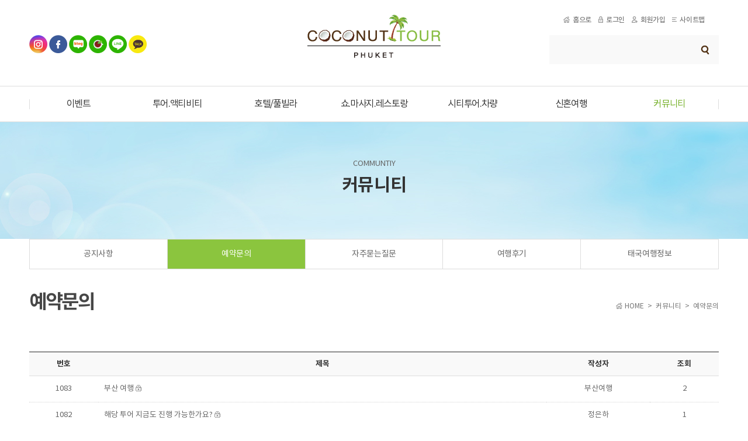

--- FILE ---
content_type: text/html; charset=UTF-8
request_url: http://coconuttour.net/community/qna.php?ptype=list&code=qna
body_size: 9020
content:
<!DOCTYPE html PUBLIC "-//W3C//DTD XHTML 1.0 Transitional//EN" "http://www.w3.org/TR/xhtml1/DTD/xhtml1-transitional.dtd">
<html xmlns="http://www.w3.org/1999/xhtml">
<head>
<meta http-equiv="X-UA-Compatible" content="IE=Edge"/>
<meta http-equiv="Content-Type" content="text/html; charset=utf-8">
<meta name="Description" CONTENT="푸켓자유여행 가족여행 전문 코코넛투어, 푸켓섬투어, 푸켓마사지, 푸켓공항픽업, 푸켓시티투어, 푸켓쇼, 예약서비스">
<meta name="Classification" CONTENT="푸켓자유여행 코코넛투어 ">
<meta name="keywords" CONTENT="푸켓자유여행,푸켓가족여행,푸켓여행,푸켓투어,푸켓리조트,푸켓호텔,푸켓풀빌라,푸켓마사지,푸켓쇼,푸켓산호섬,푸켓카이섬,푸켓다이빙,푸켓피피섬,푸켓라차섬,푸켓입장권,푸켓차량픽업,푸켓공항픽업,푸켓요트투어,푸켓현지여행사,푸켓팡아만,푸켓시티투어,푸켓산호섬,푸켓바나나비치,푸켓볼걸리,푸켓맛집,푸켓신혼여행,푸켓허니문,푸켓코코넛투어,푸켓와우다만,푸켓니코마린,푸켓플라잉하누만,푸켓카이섬,푸켓팡아만존그레이,푸켓캔디팔라조,푸켓시암니라밋쇼,푸켓사이먼쇼,푸켓환타씨쇼,푸켓아프로디테쇼,푸켓돌고래쇼,푸켓돌핀쇼,태국푸켓가족여행,태국여행,푸켓비행시간,푸켓서프하우스,푸켓가볼만한곳,푸켓뷰포인트,푸켓시암니라밋쇼,푸켓빠통비치,푸켓성인쇼,푸켓버드파크,푸켓시밀란,푸켓스노쿨링,푸켓자유여행비용,푸켓자유여행코스,푸켓자유여행경비,푸켓정실론,푸켓타운,푸켓빠통방라거리,">
<meta property="og:type" content="website">  
<meta property="og:title" content="푸켓자유여행 코코넛투어 ">
<meta property="og:description" content="푸켓자유여행 가족여행 전문 코코넛투어, 푸켓섬투어, 푸켓마사지, 푸켓공항픽업, 푸켓시티투어, 푸켓쇼, 예약서비스">
<meta property="og:url" content="http://www.coconuttour.net/">
<meta property="al:web:url" content="http://www.coconuttour.net/">
<meta name="viewport" content="width=device-width">
<meta name="robots" content="index,follow" />
<link rel="canonical" href="http://www.coconuttour.net/">
<title>푸켓자유여행 코코넛투어</title>
<meta name="naver-site-verification" content="080e1ed3dba327b15a406218c4d6d5c49ffb06d1"/>

<link rel="stylesheet" type="text/css" href="/comm/css/common.css" />
<link href='https://fonts.googleapis.com/css?family=PT+Sans:400,700' rel='stylesheet' type='text/css'>
<script type='text/javascript' src='/comm/js/jquery-1.8.2.min.js'></script>
<script type='text/javascript' src='/comm/js/script.js'></script>

<script type="text/javascript" src="http://malsup.github.com/jquery.form.js"></script>
<script type="text/javascript" src="//code.jquery.com/ui/1.11.4/jquery-ui.min.js"></script>
<link rel="stylesheet" href="//code.jquery.com/ui/1.11.4/themes/smoothness/jquery-ui.css">
<link rel="stylesheet" type="text/css" href="/comm/css/sub.css" />

</head>
<body>
<!-- wrap -->
<div id="wrap">

  <!-- Header -->
  <div id="header" id="top">
	  <div class="header_in">
		<div class="sns"><!-- <p>코코넛 투어 SNS</p> -->
			<a href="https://www.instagram.com/coconuttour_thailand" target="_blank"><img src="/img/sns1.gif"></a>&nbsp;<a href="https://www.facebook.com/coconuttour" target="_blank"><img src="/img/sns2.gif"></a>&nbsp;<a href="http://blog.naver.com/tourcoconut" target="_blank"><img src="/img/sns3.gif" target="_blank"></a>&nbsp;<a href="http://cafe.naver.com/nintentostoryseason2" target="_blank"><img src="/img/sns4.gif"></a>&nbsp;<a href="http://band.us/@phuket" target="_blank"><img src="/img/sns5.gif"></a>&nbsp;<a href="https://pf.kakao.com/_wNxaUxl" target="_blank"><img src="/img/sns6.gif"></a>
		</div>
		<h1><a href="/"><!-- Banner : Start -->
<table border=0 cellpadding=0 cellspacing=0>
			<tr>
				<td><img src=/admin/data/banner/logo_1711131101102.png border=0 ></td>
			</tr>
</table>
<!-- Banner : End --><!-- <img src="/img/logo.png" alt="코코넛투어"/> --></a></h1>
		<div class="top_m">
			<ul>
				<li><a href="/"><img src="/img/tbtn_home.gif" />홈으로</a>&nbsp;&nbsp;&nbsp;&nbsp;<img src="/img/tbtn_log.gif" alt="로그인,로그아웃"/><a href='/member/login.php?prev=/community/qna.php'>로그인</a>&nbsp;&nbsp;&nbsp;&nbsp;<img src="/img/tbtn_join.gif" alt="회원가입,정보수정"/><a href='/member/join.php'>회원가입</a>&nbsp;&nbsp;&nbsp;&nbsp;<a href="/other/sitemap.php"><img src="/img/tbtn_site.gif" alt="사이트맵" />사이트맵</a></li>
			</ul>
			<dl>
			  <!-- <dd><input name="total_searchkey" type="text" class="input_search" id="textfield"/></dd>
			  <dt><input type="image" src="/img/search_btn.png" border="0" class="btn_search" alt="검색" /></dt> -->
			 <script Language="Javascript">
<!--
function prdSearchCheck() {
	return true;
}

function search_prd(){
	var prdname = $("#prdname").val();

	var pno = 0;

	if(prdname==null || prdname==""){


		$("#prd_search").html("");
		$("#prd_search").hide();
	}else{

		$.ajax({
			type:"get"
			, dataType: "xml"
			, url:  "/admin/module/search_xml.php"
			, data: "prdname="+prdname
			, success: function(xml) {
					//alert(xml);

					$("#prd_search").show();

					divulli ="";

					divulli +="<div style='height:25px;list-style:none;padding-top:5px;text-align:right; background:#eeeeee;'><a href='#' onClick=\"prd_search.style.display='none'\" style='color:#666666;'>닫기</a></div>";

					$(xml).find("nodeRoot").find("nodeFirstChild").each(function(idx) {
						divulli +="<li style='height:25px;list-style:none;margin-top:5'><a href=javascript:pnameInput('"+pno+"')>"+$(this).find("pro_name").text()+"</a><input type='hidden' name='Hprdname"+pno+"' id ='Hprdname"+pno+"' value='"+$(this).find("prd_name").text()+"'><input type='hidden' name='Hprdcode"+pno+"' id ='Hprdcode"+pno+"' value='"+$(this).find("idx").text()+"'></li>";
						pno++;
					});

					if(divulli==""){
						$("#prd_search").html("");
						$("#prd_search").hide();
					}else{
						$("#prd_search").html(divulli);
					}


			}
			, error: function(){
			}
		});

	}
}

function pnameInput(pno){
	var stext = $("#Hprdname"+pno).val();
	var prdcode = $("#Hprdcode"+pno).val();
	$("#prdname").val(stext);
	$("#prdcode").val(prdcode);
	$("#prd_search").html("");
	$("#prd_search").hide();
	$("#sch_frm").submit();
}

$("body").click(function(e){
	prd_search.style.display='none';
});
-->
</script>


<form id="sch_frm" action="/shop/search.php" onSubmit="return prdSearchCheck()">
<input type="hidden" name="searchopt" value="prdname">
	<dd><input name="prdname" id="prdname" type="text" class="input_search" ></dd>
	<dt><input type="image" src="/img/search_btn.png" border="0" alt="검색"></dt>
</form>


<!-- <dl>
<form id="sch_frm" action="/shop/search.php" onSubmit="return prdSearchCheck()">
<input type="hidden" name="searchopt" value="prdname">
	<dd><input name="prdname" id="prdname" type="text" class="input_search" onkeyup="search_prd();" Autocomplete="off" onclick="search_prd();" ></dd>
	<dt><input type="image" src="/img/search_btn.gif" border="0"></dt>

	<div id="prd_search" name="prd_search" style="position:absolute; top:38px; left:-2px; border:2px solid #269f79; width:323px; height:150px; overflow-y:scroll;display:none;background-color:#ffffff; z-index:999"> </div>
</form>
</dl> -->

<!-- <form action="/shop/search.php" onSubmit="return prdSearchCheck()">
<table width="100%" border="0" cellspacing="0" cellpadding="0">
<input type="hidden" name="searchopt" value="prdname">
	<tr>
		<td><img src="/admin/images/img_search.gif" width="67" height="18"></td>
		<td><input name="searchkey" type="text" class="input" size="10"></td>
		<td style="padding-left:3px"><input type="image" src="/admin/images/btn_search.gif" width="29" height="17" border="0"></td>
	</tr>
</table>
</form> -->  
			</dl>
		</div>

	  </div><!--//Header_in -->
  </div>
  <!--//Header -->

   <!-- Menu -->
<div id="gnb">
<div class="gnb">
   <div id="menu">
		<ul class="menu"> 
        <li class="wid"><span class="gnb_1depth"><a href="/shop/shop.php?catcode=16000000" >이벤트</a></span>
		        </li>
        <li class="wid"><span class="gnb_1depth"><a href="/shop/shop.php?catcode=12000000" >투어.액티비티</a></span>
					<div class="menu_depth">
			  <ul>
								<li><a href="/shop/shop.php?catcode=12100000">BEST추천 투어</a></li>
								<li><a href="/shop/shop.php?catcode=12110000">섬투어</a></li>
								<li><a href="/shop/shop.php?catcode=12180000">력셔리 요트</a></li>
								<li><a href="/shop/shop.php?catcode=12120000">액티비티</a></li>
								<li><a href="/shop/shop.php?catcode=12130000">스킨스쿠버 다이빙</a></li>
								<li><a href="/shop/shop.php?catcode=12140000">시밀란 수린</a></li>
								<li><a href="/shop/shop.php?catcode=12150000">골프</a></li>
				              </ul>
			</div>
		        </li>
        <li class="wid"> <span class="gnb_1depth"><a href="/shop/shop.php?catcode=11000000" >호텔/풀빌라</a></span>
					<div class="menu_depth">
			  <ul>
								<li><a href="/shop/shop.php?catcode=11100000">푸켓</a></li>
				              </ul>
			</div>
				</li>
		<li class="wid"><span class="gnb_1depth"><a href="/shop/shop.php?catcode=13000000" >쇼.마사지.레스토랑</a></span>
					<div class="menu_depth">
			  <ul>
								<li><a href="/shop/shop.php?catcode=13100000">스파&마사지</a></li>
								<li><a href="/shop/shop.php?catcode=13110000">쇼(쇼+디너)</a></li>
								<li><a href="/shop/shop.php?catcode=13120000">뷔페&레스토랑</a></li>
				              </ul>
			</div>
				</li>
		<li class="wid"><span class="gnb_1depth"><a href="/shop/shop.php?catcode=14000000" >시티투어.차량</a></span>
					<div class="menu_depth">
			  <ul>
								<li><a href="/shop/shop.php?catcode=14100000">공항 픽업</a></li>
								<li><a href="/shop/shop.php?catcode=14110000">공항 샌딩</a></li>
								<li><a href="/shop/shop.php?catcode=14120000">시티 투어</a></li>
								<li><a href="/shop/shop.php?catcode=14130000">시내 편도 픽업</a></li>
				              </ul>
			</div>
		        </li>
		<li class="wid"><span class="gnb_1depth"><a href="/shop/shop.php?catcode=15000000" >신혼여행</a></span>
        </li>
		<li class="wid"><span class="gnb_1depth"><a href="/community/notice.php" class='gnb_1depth_up'>커뮤니티</a></span>
		 <div class="menu_depth">
			  <ul>
                <li><a href="/community/notice.php">공지사항</a></li>
                <li><a href="/community/qna.php">예약문의</a></li>
				<li><a href="/community/faq.php">자주묻는질문</a></li>
				<li><a href="/community/review.php">여행후기</a></li>
				<li><a href="/community/thailand.php">태국여행정보</a></li>
              </ul>
			</div>
        </li>
    </ul>
</div>
</div>
</div>
<!--//Menu -->


<script>
function gdscroll(gap){
 var gdscroll = document.getElementById('gdscroll');
 gdscroll.scrollTop += gap;
}
</script>

<!-- 오른쪽 퀵메뉴 -->
<div id="quick_area2">
	<div class="quick_cont2" >
		<ul class="banners2"><li style="width:104px; height:0px;"></li></ul>   
		<div class="zzim_area2" id="zzim_area2">
			
<div style='z-index:1000; margin:17px 0 0 0;>	
<script>
function gdscroll(gap){
 var gdscroll = document.getElementById('gdscroll');
 gdscroll.scrollTop += gap;
}
</script>

<div class='quick_bg'>
<p class='quick_title_num'>오늘 본 상품 <span>0</span></p>

 <table width=100 border=0 cellspacing=0 cellpadding=0 align='center'>
    <tr>
      <td align=center valign=bottom ><a href='javascript:gdscroll(-69)'><img src=/img/brn_alw_top.gif border='0'></a></td>
    </tr>
    <tr>
      <td align=center valign=bottom>
      <div id=gdscroll style='height:px;overflow:hidden;'>

      </div>
			</td>
    </tr>
    <tr>
      <td align=center valign=bottom class='quick_end'><a href='javascript:gdscroll(69)'><img src=/img/brn_alw_down.gif border=0></a></td>
    </tr>
  </table>

</div>
	<ul class="quick_info">
		<li class="bn01"><a href="/shop/basket.php">장바구니</a></li>
		<li class="bn02"><a href="/member/wish.php">관심상품</a></li>
	</ul>
	
	<dl class="exchange">
		<dt>태국환율(사실때)</dt>
				<dd><img src="/img/tai.gif" alt="태국환율(사실때)">47.59 THB</dd>
	</dl>

	<div class="telbox"><!-- Banner : Start -->
<table border=0 cellpadding=0 cellspacing=0>
			<tr>
				<td><img src=/admin/data/banner/banner_01_1711100734339.jpg border=0 ></td>
			</tr>
</table>
<!-- Banner : End --> <!-- <img src="/img/left_cs.jpg" alt="고객센터 070-9998-6588"> --></div>

	<div class="top"><a href="#top">TOP</a></div>

</div>

<script language="JavaScript" type="text/javascript">
<!--
  self.onError=null;
	currentX = 0;
	currentY = 0;
	whichIt = null;
	lastScrollX = 0; lastScrollY = 0; lastClientWhidth = 0;
	NS = (document.layers) ? 1 : 0;
	IE = (document.all) ? 1: 0;

	IE = (NS == 0 && IE == 0) ? 1 : IE;

	function heartBeat() {

		if(document.all.scrollingBanner != null){
			if(IE) {
				//diffY = document.body.scrollTop;
				//diffY = document.documentElement.scrollTop;
				if(document.body.scrollTop > document.documentElement.scrollTop) diffY = document.body.scrollTop;
				else diffY = document.documentElement.scrollTop;
				diffX = 0;
			}
			if(NS) { diffY = self.pageYOffset; diffX = self.pageXOffset; }
			if(diffY != lastScrollY) {
				percent = .05 * (diffY - lastScrollY);
				if(percent > 0) percent = Math.ceil(percent);
				else percent = Math.floor(percent);
				if(IE) document.all.scrollingBanner.style.pixelTop += percent;
				if(NS) document.scrollingBanner.top += percent;
				lastScrollY = lastScrollY + percent;
			}
			if(diffX != lastScrollX) {
				percent = .05 * (diffX - lastScrollX);
				if(percent > 0) percent = Math.ceil(percent);
				else percent = Math.floor(percent);
				if(IE) document.all.scrollingBanner.style.pixelLeft += percent;
				if(NS) document.scrollingBanner.left += percent;
				lastScrollX = lastScrollX + percent;
			}

			
			// 브라우저 창이 늘어나면 위치 수정
			siteWidth = 1000;
			clientWhidth = document.body.clientWidth;
			if(clientWhidth < siteWidth) clientWhidth = siteWidth;	// 브라우저 창이 사이트 가로크기보다 작으면 사이트 가로크기를 기준으로

			if(clientWhidth != lastClientWhidth) {
				document.getElementById("scrollingBanner").style.left = eval((clientWhidth/2) + 520) + "px";
			}

			
		}
	}
	if(NS || IE) action = window.setInterval("heartBeat()",1);

//-->
</script>  
		</div>

		 <!-- 스크립트 -->
			<script>var rc_total_page = 0;
			var rc_page = 1;
			
			var wl_total_page = 0;
			var wl_page = 1;
			
			var main_controller = '';
			var return_url = '/home';
			$(function(){ //{{{
			
			
				// 우측 찜/최근본 상품/카트 메뉴 {{{
				var oULB = $('ul.banners2');
				var oZA = $('#zzim_area2');
				var show_flag = null;
				var $d = $(document);
				$(window).scroll( function(){
					var scrollTop = $d.scrollTop();
					var oULBtop = oULB.position().top;
					var oULBheight = oULB.height();
					var topprefix = 276; // 슬라이드 된 후 떠다니는 높이 조절
					topprefix = 20; // 슬라이드 도달 직전의 높이값
					var rightbannerBottom = oULBtop + topprefix + oULBheight;
			
					if (scrollTop >= rightbannerBottom && show_flag != true)
					{
						oZA.addClass('flow');
						show_flag = true;
					}
					else if (scrollTop < rightbannerBottom && show_flag != false)
					{
						oZA.removeClass('flow');
						show_flag = false;
					}
				});//}}}
				
			
			
			}); //}}}
			
			</script>
		   <!-- //스크립트 -->

  </div>
</div> 
<!--//오른쪽 퀵메뉴 -->

  
  <!-- Visual -->
    <div id="visual" class="subtop_community">
  <div class="tit">COMMUNTIY</div>
  <div class="tit2">커뮤니티</div>
  </div>
    <!--//Visual -->

  <!-- Contents -->
  <div id="contents">

    
		
	<!-- Left -->
	<div class="lnb">
    
	

   
    
	  <ul class="five">
        <li><a href="notice.php" >공지사항</a></li>
		<li><a href="qna.php" class='left_linktop'>예약문의</a></li>
	    <li><a href="faq.php" >자주묻는질문</a></li>
		<li><a href="review.php" >여행후기</a></li>
	    <li><a href="thailand.php" >태국여행정보</a></li>
      </ul>


 
    
	    </div>
	<!--//Left -->
	
	<div class="contentArea">

	
    <!-- tit_area -->
		<div class="tit_area">
		<p class="location"><img src="/img/tbtn_home.gif"><a href="/" >HOME</a> &nbsp;&gt;&nbsp; <a href=notice.php class=here_link>커뮤니티</a> &nbsp;&gt;&nbsp; 예약문의</p> 
		<h3 class="title">예약문의</h3>
	</div>
		<!--//tit_area -->
	 

	 <!-- ###실제컨텐츠영역 -->
		<div class="contents_in">
	

<script Language="JavaScript" src="/admin/js/lib2.js"></script><link href="/admin/bbs/skin/bbsBasic/style.css" rel="stylesheet" type="text/css"><!-- 카테고리 -->
<div class="cate_tab"><ul></ul></div>
<!-- 카테고리 끝-->

<!-- 게시물 시작 -->
<table class="bbs_con">

  <tr>
   	<th width="10%">번호</th>

	<th>제목</th>
	<th width="15%">작성자</th>
	
			<th width="10%">조회</th>
	<!--	<th>추천</th>
	-->      
  </tr>
 	<tr>
	  	  <td>1083</td>	 
	  <td class="left"> <a href='/community/qna.php?ptype=passwd&mode=view&idx=1530&page=1&code=qna'>부산 여행</a>  <img src='/admin/bbs/skin/bbsBasic/image/lock.gif' border='0' align='absmiddle'>  <!--  --> </td>
	<td>부산여행</td>
		
					  <td>2</td>
	  <!--	  <td>0</td>
	  -->	</tr>   
  
	<tr>
	  	  <td>1082</td>	 
	  <td class="left"> <a href='/community/qna.php?ptype=passwd&mode=view&idx=1529&page=1&code=qna'>해당 투어 지금도 진행 가능한가요?</a>  <img src='/admin/bbs/skin/bbsBasic/image/lock.gif' border='0' align='absmiddle'>  <!--  --> </td>
	<td>정은하</td>
		
					  <td>1</td>
	  <!--	  <td>0</td>
	  -->	</tr>   
  
	<tr>
	  	  <td>1081</td>	 
	  <td class="left"> <a href='/community/qna.php?ptype=passwd&mode=view&idx=1527&page=1&code=qna'>공항 픽업 후 시내관광</a>  <img src='/admin/bbs/skin/bbsBasic/image/lock.gif' border='0' align='absmiddle'>  <!--  --> </td>
	<td>Cindy</td>
		
					  <td>0</td>
	  <!--	  <td>0</td>
	  -->	</tr>   
  
	<tr>
	  	  <td>1080</td>	 
	  <td class="left"> <a href='/community/qna.php?ptype=passwd&mode=view&idx=1525&page=1&code=qna'>예약문의 및 결제문의.</a>  <img src='/admin/bbs/skin/bbsBasic/image/lock.gif' border='0' align='absmiddle'>  <!--  --> </td>
	<td>박현정</td>
		
					  <td>0</td>
	  <!--	  <td>0</td>
	  -->	</tr>   
  
	<tr>
	  	  <td>1079</td>	 
	  <td class="left"> <a href='/community/qna.php?ptype=passwd&mode=view&idx=1524&page=1&code=qna'>픽업문의?</a>  <img src='/admin/bbs/skin/bbsBasic/image/lock.gif' border='0' align='absmiddle'>  <!--  --> </td>
	<td>박태수</td>
		
					  <td>1</td>
	  <!--	  <td>0</td>
	  -->	</tr>   
  
	<tr>
	  	  <td>1078</td>	 
	  <td class="left"> <a href='/community/qna.php?ptype=passwd&mode=view&idx=1522&page=1&code=qna'>예약확인</a>  <img src='/admin/bbs/skin/bbsBasic/image/lock.gif' border='0' align='absmiddle'>  <!--  --> </td>
	<td>계민영</td>
		
					  <td>2</td>
	  <!--	  <td>0</td>
	  -->	</tr>   
  
	<tr>
	  	  <td>1077</td>	 
	  <td class="left"> <a href='/community/qna.php?ptype=passwd&mode=view&idx=1521&page=1&code=qna'>예약확정</a>  <img src='/admin/bbs/skin/bbsBasic/image/lock.gif' border='0' align='absmiddle'>  <!--  --> </td>
	<td>임주한</td>
		
					  <td>1</td>
	  <!--	  <td>0</td>
	  -->	</tr>   
  
	<tr>
	  	  <td>1076</td>	 
	  <td class="left"> <a href='/community/qna.php?ptype=passwd&mode=view&idx=1520&page=1&code=qna'>픽업 문의</a>  <img src='/admin/bbs/skin/bbsBasic/image/lock.gif' border='0' align='absmiddle'>  <!--  --> </td>
	<td>최미선</td>
		
					  <td>2</td>
	  <!--	  <td>0</td>
	  -->	</tr>   
  
	<tr>
	  	  <td>1075</td>	 
	  <td class="left"> <a href='/community/qna.php?ptype=passwd&mode=view&idx=1519&page=1&code=qna'>투어 결제 관련 문의</a>  <img src='/admin/bbs/skin/bbsBasic/image/lock.gif' border='0' align='absmiddle'>  <!--  --> </td>
	<td>박지윤</td>
		
					  <td>3</td>
	  <!--	  <td>0</td>
	  -->	</tr>   
  
	<tr>
	  	  <td>1074</td>	 
	  <td class="left"> <a href='/community/qna.php?ptype=passwd&mode=view&idx=1518&page=1&code=qna'>코랄섬 투어</a>  <img src='/admin/bbs/skin/bbsBasic/image/lock.gif' border='0' align='absmiddle'>  <!--  --> </td>
	<td>함현국</td>
		
					  <td>0</td>
	  <!--	  <td>0</td>
	  -->	</tr>   
  
	<tr>
	  	  <td>1073</td>	 
	  <td class="left"> <a href='/community/qna.php?ptype=passwd&mode=view&idx=1517&page=1&code=qna'>픽업문의</a>  <img src='/admin/bbs/skin/bbsBasic/image/lock.gif' border='0' align='absmiddle'>  <!--  --> </td>
	<td>김미정</td>
		
					  <td>1</td>
	  <!--	  <td>0</td>
	  -->	</tr>   
  
	<tr>
	  	  <td>1072</td>	 
	  <td class="left"> <a href='/community/qna.php?ptype=passwd&mode=view&idx=1515&page=1&code=qna'>픽업문의</a>  <img src='/admin/bbs/skin/bbsBasic/image/lock.gif' border='0' align='absmiddle'>  <!--  --> </td>
	<td>홍승민</td>
		
					  <td>2</td>
	  <!--	  <td>0</td>
	  -->	</tr>   
  
	<tr>
	  	  <td>1071</td>	 
	  <td class="left"> <a href='/community/qna.php?ptype=passwd&mode=view&idx=1514&page=1&code=qna'>준비좀 도와주세요~</a>  <img src='/admin/bbs/skin/bbsBasic/image/lock.gif' border='0' align='absmiddle'>  <!--  --> </td>
	<td>이지영</td>
		
					  <td>1</td>
	  <!--	  <td>0</td>
	  -->	</tr>   
  
	<tr>
	  	  <td>1070</td>	 
	  <td class="left"> <a href='/community/qna.php?ptype=passwd&mode=view&idx=1501&page=1&code=qna'>한국인 전용 투어</a>  <img src='/admin/bbs/skin/bbsBasic/image/lock.gif' border='0' align='absmiddle'>  <!--  --> </td>
	<td>김나윤</td>
		
					  <td>2</td>
	  <!--	  <td>0</td>
	  -->	</tr>   
  
	<tr>
	  	  <td>1069</td>	 
	  <td class="left"> &nbsp;&nbsp;<img src='/admin/bbs/skin/bbsBasic/image/re.gif' border='0' align='absmiddle'><a href='/community/qna.php?ptype=passwd&mode=view&idx=1502&page=1&code=qna'>한국인 전용 투어</a>  <img src='/admin/bbs/skin/bbsBasic/image/lock.gif' border='0' align='absmiddle'>  <!--  --> </td>
	<td>코코넛투어</td>
		
					  <td>0</td>
	  <!--	  <td>0</td>
	  -->	</tr>   
  
	<tr>
	  	  <td>1068</td>	 
	  <td class="left"> <a href='/community/qna.php?ptype=passwd&mode=view&idx=1498&page=1&code=qna'>견적문의드립니다</a>  <img src='/admin/bbs/skin/bbsBasic/image/lock.gif' border='0' align='absmiddle'>  <!--  --> </td>
	<td>김진수</td>
		
					  <td>1</td>
	  <!--	  <td>0</td>
	  -->	</tr>   
  
	<tr>
	  	  <td>1067</td>	 
	  <td class="left"> &nbsp;&nbsp;<img src='/admin/bbs/skin/bbsBasic/image/re.gif' border='0' align='absmiddle'><a href='/community/qna.php?ptype=passwd&mode=view&idx=1499&page=1&code=qna'>견적문의드립니다</a>  <img src='/admin/bbs/skin/bbsBasic/image/lock.gif' border='0' align='absmiddle'>  <!--  --> </td>
	<td>코코넛투어</td>
		
					  <td>0</td>
	  <!--	  <td>0</td>
	  -->	</tr>   
  
	<tr>
	  	  <td>1066</td>	 
	  <td class="left"> <a href='/community/qna.php?ptype=passwd&mode=view&idx=1496&page=1&code=qna'>픽업 샌딩 시내픽업시 인원추가</a>  <img src='/admin/bbs/skin/bbsBasic/image/lock.gif' border='0' align='absmiddle'>  <!--  --> </td>
	<td>이경미</td>
		
					  <td>1</td>
	  <!--	  <td>0</td>
	  -->	</tr>   
  
	<tr>
	  	  <td>1065</td>	 
	  <td class="left"> &nbsp;&nbsp;<img src='/admin/bbs/skin/bbsBasic/image/re.gif' border='0' align='absmiddle'><a href='/community/qna.php?ptype=passwd&mode=view&idx=1497&page=1&code=qna'>픽업 샌딩 시내픽업시 인원추가</a>  <img src='/admin/bbs/skin/bbsBasic/image/lock.gif' border='0' align='absmiddle'>  <!--  --> </td>
	<td>코코넛투어</td>
		
					  <td>1</td>
	  <!--	  <td>0</td>
	  -->	</tr>   
  
	<tr>
	  	  <td>1064</td>	 
	  <td class="left"> <a href='/community/qna.php?ptype=passwd&mode=view&idx=1494&page=1&code=qna'>픽업문의합니다</a>  <img src='/admin/bbs/skin/bbsBasic/image/lock.gif' border='0' align='absmiddle'>  <!--  --> </td>
	<td>김형석</td>
		
					  <td>3</td>
	  <!--	  <td>0</td>
	  -->	</tr>   
  
</table>
<!-- 게시물 끝 -->   
  
<!-- 페이지 번호 -->
<div class="page_num">    <table width='100%' border='0' cellspacing='0' cellpadding='0'><tr><td align='center'>      <table border='0' cellspacing='0' cellpadding='0'>        <tr>          <td width='27'><a href='?ptype=list&page=1&code=qna'><img src='/admin/bbs/skin/bbsBasic/image/btn_prev2.gif' align='absmiddle' border=0'></a></td>          <td width='27'><a href='?ptype=list&page=1&code=qna'><img src='/admin/bbs/skin/bbsBasic/image/btn_prev.gif' align='absmiddle' border=0'></a></td>          <td align='center'>&nbsp; <b>1</b> / <a href='?ptype=list&page=2&code=qna'> 2 </a> / <a href='?ptype=list&page=3&code=qna'> 3 </a> / <a href='?ptype=list&page=4&code=qna'> 4 </a> / <a href='?ptype=list&page=5&code=qna'> 5 </a> /           &nbsp; </td>          <td width='27' align='right'><a href='?ptype=list&page=6&code=qna'><img src='/admin/bbs/skin/bbsBasic/image/btn_next.gif' align='absmiddle' border='0'></a></td>          <td width='27' align='right'><a href='?ptype=list&page=55&code=qna'><img src='/admin/bbs/skin/bbsBasic/image/btn_next2.gif' align='absmiddle' border='0'></a></td>        </tr>      </table>    </td></tr></table> </div>
<!-- 페이지 번호끝 -->

<!-- 검색 -->
<table width="100%" border="0" cellpadding="0" cellspacing="0">
  <tr>
    <td align="center" class="bbs_search">
        
        <table width="0%" border="0" cellpadding="0" cellspacing="0">
        <form name="sfrm" action="/community/qna.php">
      	<input type="hidden" name="code" value="qna">
      	<input type="hidden" name="category" value="">
      	<input type="hidden" name="pos" value="">
      	<input type="hidden" name="code_page" value="community">
          <tr>

            <td style="padding-right:5px;">
							<select name="searchopt" class="select">
							<option value="subject">제 목</option>
							<option value="content">내 용</option>
							<option value="subcon">제목 + 내용</option>

							</select>	
							<script language="javascript">
							<!--
							searchopt = document.sfrm.searchopt;
							for(ii=0; ii<searchopt.length; ii++){
							 if(searchopt.options[ii].value == "")
							    searchopt.options[ii].selected = true;
							}
							-->
							</script>
            </td>
            <td style="padding-right:5px;"><input name="searchkey" type="text" class="search_input" value="" size="35"></td>
            <td><input type="image" src="/admin/bbs/skin/bbsBasic/image/btn_search.gif" border="0" align="absmiddle"  /></td>
          </tr>
        </form>
        </table>
        
    </td>
  </tr>
</table>  
<!-- 검색 끝 -->
<!-- 버튼 -->
<div class="bbs_btn">
  <ul>
  	<li class="sel_btn">   </li>
    <li class="list_btn"><a href='/community/qna.php?ptype=list&code=qna&'><img src='/admin/bbs/skin/bbsBasic/image/btn_list.gif' border='0'></a> <a href='/community/qna.php?ptype=input&mode=insert&code=qna&pos=&code_page=community'><img src='/admin/bbs/skin/bbsBasic/image/btn_write.gif' border='0'></a></li>
  </ul>
</div>  
<!-- 버튼 끝 -->
 


		</div>
		
	</div>
	<!--//실제컨텐츠영역-->	 

  </div> 
  <!--//Contents -->


   
 
 

  <!-- Footer --> 
  <div id="footer">
	  <div class="foot_bn">
		<div class="inbox">
			<ul>
			  <li class="first"><a href="/company/greeting.php">인사말</a></li>
			  <li><a href="/other/policy.php">이용약관</a></li>
			  <li><a href="/other/travel.php">예약취소정책</a></li>
			  <li><a href="/other/privacy.php"><strong>개인정보처리방침</strong></a></li>
			  <li class="last"><a href="/company/location.php">오시는 길</a></li>
			</ul>
			<div class="top"><a href="#"><img src="/img/btn_top.gif" alt="맨위로"></a></div>
		</div>
	  </div>
	  <div class="foot_in">
		  <div>
			<ul class="copy">
   <li><strong>코코넛 투어 현지 상담전화 : 081-140-1449</strong> (평일  10 : 00 ~ 19: 00 (점심시간 14 : 00 ~ 15 : 00) 한국시간 기준 - 주말 및 공휴일은 휴무입니다.<br>Kakao Talk ID : coconuttour.phuket
   </li>
   <li>코코넛투어 푸켓사무소<br>법인명 : <span style="font-size: 14px; letter-spacing: -0.666667px; text-align: center;">COCONUTTOUR THAILAND&nbsp; Co. Ltd</span>&nbsp; 주소 :&nbsp; 19/62&nbsp;<span style="font-size: 14px; letter-spacing: -0.666667px; text-align: center;">M.3&nbsp; T.VICHIT&nbsp; A.MUANG&nbsp; PHUKET 83000</span>&nbsp; 태국법인등록번호 : <span style="font-size: 14px; letter-spacing: -0.666667px; text-align: center;">&nbsp;0835558013063</span>&nbsp; 태국관광청승인번호 : &nbsp;34/01835<br>태국 사무실 TEL :&nbsp;<span style="font-size: 14px; letter-spacing: -0.666667px; text-align: center;">081-140-1449&nbsp;</span>/ E-MAIL :&nbsp;<span style="text-align: center;"><span style="font-size: 14px; letter-spacing: -0.666667px;">&nbsp;coconut.phuket</span><span style="font-size: 14px; letter-spacing: -0.666667px;">@kakao.com&nbsp; &nbsp;</span></span>대표자 : Chinhee Lee</li>
   <li>한국헬프안내데스크 : 주식회사 코코넛투어 &nbsp; 대표: 박만석 &nbsp; 사업자등록번호: 414-87-00817&nbsp; &nbsp;<a href="http://ftc.go.kr/info/bizinfo/communicationList.jsp" target="_blank">사업자정보보기 &gt;</a>&nbsp; 통신판매업신고번호 : 제2017-서울종로-1231호&nbsp; 여행업 허가증번호 | 관광사업자등록번호 2017-000063<br>주소: 서울특별시 종로구 종로 183, 지하1층 (인의동, 효성주얼리시티) &nbsp; 이메일 : <span style="font-size: 14px; letter-spacing: -0.666667px; text-align: center;"></span>tourcoconut@naver.com&nbsp; 전화: 070-8287-3379&nbsp; &nbsp;팩스 : 02-2273-6900</li>
   </ul>
<link href="/comm/css/common.css" rel="stylesheet" type="text/css"> 
			<!-- <ul class="copy">
			  <li>
				<strong>코코넛 투어 상담전화 : 070-4671-6588</strong> (평일 09 : 00 ~ 18 : 00 (점심시간 12 : 00 ~ 13 : 00)) 주말 및 공휴일은 휴무입니다.<br/>
				24시 현지 비상전화 : <br/>
				BANK ACCOUNT :
			  </li>
			  <li>
				코코넛투어 태국사무소<br/>
				법인명 : 코코넛투어법인명 &nbsp; 주소 : 태국사무소 주소 &nbsp; 태국법인등록번호 : 태국법인등록번호 &nbsp; 태국관광청승인번호 : 태국관광청승인번호<br/>
				태국 사무실 TEL :  / FAX : &nbsp; E-MAIL : &nbsp; 대표자 : 
			  </li>
			  <li>
				주식회사 에이치와이파워그룹 - 코코넛투어 &nbsp; 대표: 박만석 &nbsp; 사업자등록번호: 414-87-00817 &nbsp; 통신판매업신고번호 : 제2017-서울종로-1231호 &nbsp; <a href="http://ftc.go.kr/info/bizinfo/communicationList.jsp" target="_blank">사업자정보보기 ></a><br/>
				주소: 서울특별시 종로구 종로 183, 지하1층 34호(인의동, 효성주얼리시티) &nbsp; 이메일 : coconutour@naver.com &nbsp; 전화: 070-4671-6588 &nbsp; 팩스 : 02-2273-6900
			  </li>
			</ul> -->
			<p class="copyright"><a href="/admin/" target="_blank">COPYRIGHT</a>(C) COCONUTTOUR. ALL RIGHT RESERVED.</p>
		  </div>
		  <div class="ssl"><img src="https://www.ucert.co.kr/images/maincenterContent/trustlogo/ucert_black.gif" align="absmiddle" border="0" height="50" style="cursor:pointer;" onclick="javascript:window.open('https://www.ucert.co.kr/trustlogo/UCERT_TRUSTLOGO.html?sealnum=cc00afcdfbd617d7','mark','scrollbars=no,resizable=no,width=570,height=480');"></div>
	  </div>
  </div>
  <!--//Footer -->


</div>
<!-- //wrap -->


</body>
</html>

--- FILE ---
content_type: text/css
request_url: http://coconuttour.net/comm/css/common.css
body_size: 2607
content:
@import url("/font/NotoKR-Bold/stylesheet.css");
@import url("/font/NotoKR-Light/stylesheet.css");
@import url("/font/NotoKR-DemiLight/stylesheet.css");
@import url("/font/NotoKR-Medium/stylesheet.css");
@import url("/font/NotoKR-Regular/stylesheet.css");
@import url("/font/NotoKR-Black/stylesheet.css");

html,body,div,span,applet,object,iframe,h1,h2,h3,h4,h5,h6,p,blockquote,pre,a,abbr,acronym,address,big,cite,code,del,dfn,em,img,ins,kbd,q,s,samp,small,strike,sub,sup,tt,var,b,u,i,center,dl,dt,dd,ol,ul,li,fieldset,form,label,legend,table,caption,tbody,tfoot,thead,tr,th,td,article,aside,canvas,details,embed,figure,figcaption,footer,header,hgroup,menu,nav,output,ruby,section,summary,time,mark,audio,video{margin:0;padding:0;border:0;line-height:155%;letter-spacing:normal} /* delete vertical-align,font:inherit; */
body,html{width:100%; font-size:13px; color:#666; font-family:NotoKR-Regular,sans-serif;}
*{font-family:NotoKR-Regular,sans-serif; }
ol,ul,li{list-style:none;}
blockquote,q{quotes:none;}
blockquote:before,blockquote:after,q:before,q:after{content:'';content:none;}
table{border-collapse:collapse;border-spacing:0; font-size:13px;}
table caption {overflow:hidden; font-size:0; line-height:0; font-size:13px;}
dt{display:block;}
hr{display:none;}
a{cursor:pointer;text-decoration:none;color:#666;}
address{font-style:normal;}
input,select,img{vertical-align:middle;}


/* Web Content Accessibility TTS(Text To Speech) Code */
.blind {position:absolute; top:0px; left:0px; overflow:hidden; display:inline-block !important; width:1px !important; height:1px !important; margin:0 !important; font-size:0 !important; line-height:0 !important;}

/* 바로가기 */
#accessibilityMenu {position:absolute; overflow:hidden; visibility:hidden; font-size:0; line-height:0;}

/* Common */
.line_bg{height:2px; background-color:#f5f5f5}
.img_bor{border:1px solid #ddd}

/* 레이아웃 */
#wrap {position:relative; width:100%; min-width:1180px; }

#header{position:relative; z-index:999; width:100%; clear:both; border-bottom:1px solid #ddd;}
	.header_in{position:relative; margin:0 auto; width:1180px; height:147px;}
	.header_in h1{position:relative; padding:25px 0 0 0; text-align:center; width:228px; margin:0 auto;}
	
	.sns{position:absolute; left:0; top:60px;}
	.sns p{letter-spacing:-0.3pt; color:#333; text-align:center;}

	.top_m{position:absolute; right:0; top:25px;}
	.top_m ul{position:relative; overflow:hidden;}
	.top_m li{float:left; margin-right:15px; text-align:center; width:290px;}
	.top_m li:last-child{margin-right:0;}
	.top_m li img{margin:0 5px 2px 0;}
	.top_m li a:link, .top_m li a:visited{font-size:12px; letter-spacing:-0.3pt; line-height:12px; color:#777; font-family:NotoKR-Medium;} 
	.top_m li a:hover{text-decoration:none; color:#333;}
	
	.top_m dl{float:right; background:#f9f9f9; position:relative; overflow:hidden; width:290px; height:50px; margin-top:15px;}
	.top_m dd{float:left; padding:14px 0 0 10px}
	.top_m dt{float:right;}
	.input_search {border:0; background:none; height:20px; width:200px; font-size:12px; color:#333; font-family:NotoKR-Regular,sans-serif;}

	#header .topUtil{position:relative; overflow:hidden; width:100%; height:41px; border-bottom:1px solid #5b6165}
	.topUtil_in{position:relative; margin:0 auto; width:1180px;}
	.topUtil ul{float:right; padding:14px 0 0 0;}
	.topUtil li{float:left; padding:0 8px 0 8px; background:url('../../img/top_line.gif') right 8px no-repeat; line-height:12px;}
	.topUtil li img{margin:0 8px 2px 0}
	.topUtil li.last{padding:0 20px 0 8px; background:none;}
	.topUtil li a:link, .topUtil li a:visited{font-size:12px; letter-spacing:0.2pt; line-height:12px; font-family:PT sans; font-weight:400; color:#909496}
	.topUtil li a:hover{text-decoration:none; color:#fff}
	.topUtil dl{float:right; position:relative; overflow:hidden; width:227px; height:41px; border-left:1px solid #5b6165; border-right:1px solid #5b6165}
		.topUtil dd{float:left; padding:9px 0 0 10px}
		.topUtil dt{float:right; border-left:1px solid #5b6165;}

	/*.header_in .menu{position:absolute; top:0; left:205px;}
		.menu li{float:left; padding:22px 0 0 50px}
		.menu li a:link, .menu li a:visited{display:block; line-height:28px; font-size:16px; letter-spacing:-1pt; color:#e3e3e3}
		.menu li.shop{float:left; padding:15px 0 0 60px}
		.menu li.shop a:link, .menu li.shop a:visited{display:block; line-height:40px; font-weight:600; font-size:15px; letter-spacing:-1pt; color:#e3e3e3;
			background:#1f1c1c url('../../img/shop_icon.gif') 20px 11px no-repeat; border-radius:40px; padding:0 24px 0 48px}
		.menu li a:hover{text-decoration:none; color:#fff}*/


/* TOP 메뉴 */
#gnb{position:relative; width:100%; z-index:9999; border-bottom:1px solid #ddd;}

.gnb{position:relative; margin:0 auto; width:1180px; background:url('../../img/menu_bg.gif') center no-repeat;}
/* menu::base */
#menu {position:relative; width:1180px; z-index:100; height:60px; list-style:none;}
#menu .menu {position:absolute; width:1180px;}
#menu a {display:block; white-space:nowrap; text-decoration:none; text-align:center;}
#menu li {float:left;}
#menu li.wid{width:14.28571428571429%;}
#menu li.gnb_shop {float:right;}
span.gnb_1depth a:link, span.gnb_1depth a:visited{display:block; padding:18px 0 12px 0; text-align:left; font-size:16px; color:#333; letter-spacing:-1pt;}
span.gnb_1depth_shop a:link, span.gnb_1depth_shop a:visited{display:block; line-height:40px; font-weight:600; font-size:15px; letter-spacing:-1pt; color:#e3e3e3;
			background:#1f1c1c url('../../img/shop_icon.gif') 20px 11px no-repeat; border-radius:40px; padding:0 24px 0 48px; margin-left:5px}
span.gnb_1depth a:hover{color:#77b12b;}
.gnb_1depth_up{color:#77b12b !important;}

#menu .menu_depth{visibility:hidden; position:absolute; width:155px; border:3px solid #8bc53e; background:#fff; padding:8px 0;}
	.menu_depth li {float:none; width:155px; text-align:left;}
	.menu_depth li.last {float:none; width:155px; border-bottom:none}

#menu div {visibility:hidden; position:absolute;}
#menu div div { left:100%;}
#menu li:hover>div { visibility:visible; }

/* menu::level >= 2 */
#menu li li a{ color:#666; letter-spacing:-0.5pt;  line-height:34px; text-align:center; font-size:14px;}
#menu li li a:hover{color:#77b12b; text-decoration:none; }
#menu li li{ display:block; text-transform:none; font-size:13px;}
.gnb_up{ }

		.gnb dl{position:absolute; width:185px; height:40px; right:0; top:6px; background:url('../../img/search_bar.gif') 0 0 no-repeat;}
		.gnb dd{float:left; padding:5px 0 0 12px}
		.gnb dt{ float:right; padding:0 0 0 0}



/* 하단 */
#footer {position:relative; width:100%; clear:both; background:#222222;}
#footer .foot_bn{position:relative; border-bottom:1px solid #373737; height:50px;}
#footer .inbox{position:relative; overflow:hidden; width:1180px; margin:0 auto; }
	.foot_bn ul{padding:18px 0 17px 0; position:relative; overflow:hidden; background:#222222; }
	.foot_bn li{float:left; padding:0 16px; background:url('../../img/foot_line.gif') right 3px no-repeat; line-height:100%;}
	.foot_bn li strong{font-family:NotoKR-Bold; font-weight:100; line-height:100%;}
	.foot_bn li.first{padding:0 16px 0 0}
	.foot_bn li.last{background:none; padding:0 0 0 16px}
	.foot_bn li a:link, .foot_bn li a:visited{color:#f5f5f5; letter-spacing:-0.5pt; line-height:100%;  font-size:14px;}
	.foot_bn li a:hover{text-decoration:none}
#footer .top{position:absolute; right:0; top:0; height:50px;}
#footer .top a{display:block;height:50px;}

#footer .foot_in {position:relative; margin:0 auto; width:1180px; padding:30px 0 50px 0; color:#222; background:#222;}
.copy{position:relative; overflow:hidden; background:#222222;}
.copy li{float:left; line-height:22px; color:#909090; border-bottom:1px dashed #383838; width:100%; padding-bottom:15px; margin-top:15px; background:#222222;}
.copy li:first-child{margin-top:0;}
.copy li:last-child{border-bottom:none; padding-bottom:0}
.copy li.flogo{margin-right:60px;}
.copy li strong{font-family:NotoKR-Bold; font-weight:100; color:#fff}
.copy a:link, .copy a:visited{line-height:22px; color:#909090; text-decoration: none;}
p.copyright{font-size:12px; color:rgba(144,144,144,0.5); padding-top:10px}
p.copyright a:link, p.copyright a:visited{font-size:12px; color:rgba(144,144,144,0.5); text-decoration:none}
.copy li.ftxt{width:700px;}

.foot_lg{position:absolute; right:0; top:0; background:#313131; }
/*.foot_lg{float:right; background:url('../../img/lg.gif') 20px 17px no-repeat, #313131; }*/
.foot_lg a:link, .foot_lg a:visited{display:block; padding:15px;}
.foot_lg .lgu{position:relative;}
.foot_lg .txt{font-size:11.5px; color:#b9b9b9; letter-spacing:-0.5pt;}
.foot_lg .stxt{text-decoration:underline; font-size:11.5px; color:#b9b9b9;letter-spacing:-0.7pt; line-height:100%; padding-top:8px;}

#footer .foot_in .ssl  {position:absolute; right:0px; top:30px; z-index:2; background:#fff; text-align:center; box-sizing:border-box; padding:6px; cursor:pointer;}

--- FILE ---
content_type: text/css
request_url: http://coconuttour.net/comm/css/sub.css
body_size: 3224
content:
@import url("common.css");

/* 퀵메뉴 */
#quick_area {width:100%; height:0px; margin:0 auto; z-index:1;}
	.quick_cont{position:fixed; width:121px; height:0px; left:50%; margin-left:-770px; z-index:200; top:196px;}

	.zzim_area {position:relative; width:121px; z-index:100; margin-top:16px;}
	.zzim_area.flow {position:fixed; z-index:1; margin-left:-770px; top:25px; left:50%;}
	.home .zzim_area.flow{margin-left:-770px; top:25px; left:50%; z-index:1;}
	.zzim_area li{margin-bottom:3px;}

#quick_area2 {width:100%; height:0px; margin:0 auto; z-index:200;}
	.quick_cont2{position:fixed; width:104px; height:0px; right:50%; margin-right:-753px; z-index:200; top:196px;}

	.zzim_area2 {position:relative; width:110px; z-index:300;}
	.zzim_area2.flow {position:fixed; z-index:200; margin-right:-753px; top:10px; right:50%;}
	.home .zzim_area2.flow{margin-right:-753px; top:10px; right:50%; z-index:200;}

#quick_area2 .quick_title_num {font-size:11.5px; position:relative; background:#222; height:33px; line-height:33px; text-align:left; color:#fff;  padding:0 12px}
#quick_area2 .quick_title_num span {position:absolute; right:12px; top:7px; color:#8bc53e; font-family:NotoKR-Bold; font-weight:100;}
#quick_area2 .quick_bg {border-right:1px solid #ddd; border-left:1px solid #ddd; background:#fff;}
#quick_area2 .quick_bg td {line-height:0;}
#quick_area2 .quick_bg img {margin-bottom:5px;}
#quick_area2 .quick_end {border-bottom:1px solid #ddd; padding-top:5px}
#quick_area2 .prd_view {border:1px solid #ddd;}
#quick_area2 .telbox{margin-top:5px;}
#quick_area2 .top{border:1px solid #ddd; background:#f6f6f6; margin-top:5px;}
#quick_area2 .top a{text-align:center; font-size:13px; font-family:'PT sans'; color:#666; font-weight:700; display:block; padding:8px 0; line-height:100%;}
#quick_area2 .exchange{position:relative; margin-top:5px;}
#quick_area2 .exchange dt{background:#5c3e23; text-align:center; font-size:12px; color:#fff; height:33px; line-height:33px;}
#quick_area2 .exchange dd{font-size:12px; text-align:center; background:#fff; border:1px solid #ddd; border-top:none; padding:8px 0; line-height:100%; }
#quick_area2 .exchange dd img{padding:0 4px 3px 0;}



.quick_info{background:#fff;}
.quick_info li.bn01{margin:5px 0 0 0; background:url('/img/icon_car.gif') 10px center no-repeat;}
.quick_info li.bn02{margin:0 0 0 0; background:url('/img/icon_heart.gif') 10px center no-repeat;}
.quick_info li.bn01 a{font-size:12px; display:block; line-height:37px; padding-left:30px; border:1px solid #ddd; color:#666; font-family:NotoKR-Medium; background:url('/img/right_quick_bn01.gif') 88% 15px no-repeat; letter-spacing:-0.5pt}
.quick_info li.bn02 a{font-size:12px; display:block; line-height:37px; padding-left:30px; letter-spacing:-0.5pt; border:1px solid #ddd; border-top:0; color:#666; font-family:NotoKR-Medium; background:url('/img/right_quick_bn01.gif') 88% 15px no-repeat; letter-spacing:-0.5pt}



#visual{position:relative; overflow:hidden; width:100%; text-align:center; height:200px;}
	.subtop_company{background:url('/img/subtop_member.jpg') center 0 no-repeat;}
	.subtop_product{background:url('/img/subtop_product.jpg') center 0 no-repeat;}
	.subtop_consult{background:url('/img/subtop_consult.jpg') center 0 no-repeat;}
	.subtop_store{background:url('/img/subtop_store.jpg') center 0 no-repeat;}
	.subtop_community{background:url('/img/subtop_member.jpg') center 0 no-repeat;}
	.subtop_customer{background:url('/img/subtop_customer.jpg') center 0 no-repeat;}
	.subtop_shop{background:url('/img/subtop_member.jpg') center 0 no-repeat;}
	.subtop_member{background:url('/img/subtop_member.jpg') center 0 no-repeat;}
	.subtop_member_in{background:url('/img/subtop_member.jpg') center 0 no-repeat;}
	.subtop_other{background:url('/img/subtop_member.jpg') center 0 no-repeat;}

#visual .tit{font-size:13px; color:#666; line-height:100%; margin:65px 0 15px 0; }
#visual .tit2{font-size:30px; color:#333; font-family:NotoKR-Bold; line-height:100%; letter-spacing:-0.3pt;}




#contents{overflow:hidden; position:relative; width:1180px; margin:0 auto;}

.lnb {width:100%;}
	.lnb ul{ position:relative; overflow:hidden; border:1px solid #ddd; border-right:0; box-sizing:border-box}
	.lnb li {float:left; position:relative;}
	.lnb ul.one li{width:100%;}
	.lnb ul.two li{width:50%;}
	.lnb ul.three li{width:33.333333%}
	.lnb ul.four li{width:25%;}
	.lnb ul.five li{width:20%;}
	.lnb ul.six li{width:16.666666666%;}
	.lnb ul.seven li{width:14.2857%;}
	.lnb li a:link, .lnb li a:visited{text-align:center; color:444; font-size:14px; letter-spacing:-0.3pt; display:block; line-height:50px; height:50px; border-right:1px solid #ddd;}
	.lnb li a:hover{display:block; color:#fff; text-decoration: none; background-color:#8bc53e; }
	.left_linktop{display:block; color:#fff !important; text-decoration: none; background-color:#8bc53e;}
	
	/*depth_3*/
	ol.depth_3{position:relative; width:100%; border-bottom:1px solid #ddd; background:#fff; z-index:100}
		.depth_3 dl{overflow:hidden; clear:both; padding:0 10px; margin:0 0 0 450px; }
		.depth_3 dd a:link, .depth_3 dd a:visited{float:left; padding:18px 18px 18px; font-size:15px; letter-spacing:-0.5pt;}
		.depth_3 dd a:hover{display:block; color:#ed1556; text-decoration:none}
		.depth_linktop{color:#ed1556 !important; font-weight:100 !important; font-family:NotoKR-Medium !important; text-decoration:underline !important}


.contentArea{width:1180px; overflow:hidden;}
.contentArea_wide{width:100%; overflow:hidden;}
#contents .tit_area{width:100%; padding:40px 0 38px 0; overflow:hidden;}
	#contents p.location {float:right; font-size:12px; color:#777; padding:15px 0 0 0}
	#contents p.location a:link, .tit_area p.location a:visited{font-size:12px; color:#777; }
	#contents p.location a:hover{color:#222;}
	#contents p.location img{vertical-align:middle; margin:0 4px 2px 0;}
	#contents h3.title {color:#474747;font-family:NotoKR-Bold; font-weight:100; font-size:33px; line-height:33px;letter-spacing:-1.8pt;}	

.contents_in {position:relative; clear:both; margin:0 0 100px 0; *zoom:1;}
.contents_in2 {position:relative; clear:both; margin:50px 0 100px 0; *zoom:1;}

/*** 공통css ***/
.point_txt{font-weight:bold; color:#333; letter-spacing:-0.5pt;}

.tpad_10{padding-top:10px}
.tpad_20{padding-top:20px}
.tpad_35{padding-top:35px}
.bpad_5{padding-bottom:5px}
.bpad_10{padding-bottom:10px}
.bpad_20{padding-bottom:20px}
.bpad_25{padding-bottom:25px}
.bpad_30{padding-bottom:30px}
.bpad_40{padding-bottom:40px}
.bpad_50{padding-bottom:50px}

.con_tit{font-size:20px; line-height:24px; letter-spacing:-1.5pt; color:#444; font-weight:700; padding:0 0 15px 0;}
.con_tit span.thin{line-height:24px; letter-spacing:-1.5pt; color:#444; font-weight:100;}


.table_style{width:100%; border-collapse:separate; border-spacing:0px; border-top:1px solid #333;}
.table_style th{color:#444; font-weight:600; text-align:left; padding:14px 0 14px 15px; border-bottom:1px solid #d4d4d4; background-color:#f9f9f9; letter-spacing:-0.5pt;}
.table_style td{font-family:NanumGothic, 나눔고딕, NG, Tahoma, Geneva, sans-serif; border-bottom:1px solid #e9e9e9; padding:14px 0 14px 15px; text-align:left}


h4.sub_title{font-family:NotoKR-Bold; font-weight:100; color:#8bc53e; font-size:34px; line-height:37px; letter-spacing:-1.5pt;}
 span.point1{color:#513114; font-family:NotoKR-Bold; letter-spacing:-1.5pt;}
 span.title_blue{line-height:37px; letter-spacing:-1.5pt; color:#064e91; font-weight:700;}
 span.title_black{line-height:37px; letter-spacing:-1.5pt; color:#444; font-weight:700;}



h5.sub_stitle{font-size:18px; line-height:22px; letter-spacing:-0.7pt; color:#333; font-weight:100;}



.stab{position:relative; overflow:hidden; margin-bottom:40px;}
.stab ul{position:relative; overflow:hidden; clear:both;}
.stab li{float:left; margin:0 2px 2px 0; width:180px;text-align:center;}
.stab li.on a:link, .stab li.on a:visited{border:3px solid #8bc53e; box-sizing:border-box; letter-spacing:-0.8pt; color:#77b12b ;
background:#fff; font-size:17px; display:block; padding:12px 0;}
.stab li.off a:link, .stab li.off a:visited{border:1px solid #ddd; box-sizing:border-box; letter-spacing:-0.8pt; color:#f5f5f5;
background:#f5f5f5; font-size:17px; display:block; padding:14px 0; color:#777; }


/*** 회사소개 ***/

.greeting_con{position:relative; overflow:hidden; max-width:1180px;}
.greeting{position:relative; background:url('/company/img/greeting_img01.jpg') right 0 no-repeat; padding-bottom:50px;}
.greeting_con h4{padding-bottom:20px; line-height:100%;}
.greeting_con h5{padding-bottom:30px}
.greeting_txt{font-size:15px; line-height:25px; letter-spacing:-0.3pt;}

.greeting_con .line{border-top:1px dashed #ddd; padding-top:50px; margin-top:50px;}
.greeting_con .cbox{position:relative; overflow:hidden;}
.greeting_con ul{position:relative; overflow:hidden;}
.greeting_con li.one{width:580px;}
.greeting_con li{margin-right:20px; float:left;}
.greeting_con li:nth-child(3), .greeting_con li:nth-child(7){margin-right:0;}
.greeting_con li .txt{text-align:center; font-size:16px; letter-spacing:-0.3pt; color:#333; line-height:100%; padding:15px 0 30px 0; }






.location_con{position:relative; overflow:hidden}
.location_con h4{padding-bottom:15px}
.location_con h5{padding-bottom:28px}

.location_con #map2{width:100%; height:400px; border:1px solid #ddd; box-sizing:border-box; background:#dedede; line-height:400px; text-align:center; font-size:30px;}

	.map_txt{position:relative; overflow:hidden; margin-top:15px;}
	.map_table{width:900px; border-collapse:separate; border-spacing:0px; padding:15px 0;}
	.map_table th{font-family:NotoKR-Bold; font-weight:100; width:70px; color:#333; line-height:100%; text-align:left; padding:5px 0 5px 0; vertical-align:top; font-size:14px;}
	.map_table td{padding:5px 0 5px 10px; font-size:14px; line-height:100%; letter-spacing:-0.5pt;} 
	.locationBtn{position:absolute; top:0; right:0}
	.locationBtn img{margin-left:2px;}
	.map_table th img{margin-right:8px;}

.mapArea{width:100%; height:400px; border:1px solid #ddd; box-sizing:border-box; background:#dedede;}
	.loca_ready{text-align:center;}
	.loca_ready p.tit{font-size:26px; color:#333; letter-spacing:-0.7pt; padding:120px 0 0 0; font-family:NotoKR-Bold;}
	.loca_ready p.txt{font-size:15px; letter-spacing:-0.5pt; line-height:23px; padding:8px 0 0 0;}
	.loca_ready p.txt a{text-decoration:underline; font-size:13px;}
	.loca_ready .btn{ padding:15px 0 0 430px;}
	.loca_ready .btn a{display:block; float:left;width:155px; padding:13px 0 15px;background:rgba(255,255,255,0.4); border-radius:15px; line-height:100%; font-size:14px; letter-spacing:-0.5pt;}
	.loca_ready .btn a:first-child{margin-right:15px;}





/* 이용약관, 개인정보취급방침 */
.policy_con{position:relative; overflow:hidden;}
.cont_title{font-size:24px; color:#333; padding-bottom:18px; letter-spacing:-1.2pt; font-family:NotoKR-Bold;}
p.cont_tit {display:block; font-size:1.2em !important; padding-bottom:10px; font-family:NotoKR-Bold; color:#333 !important;}
.cont_txt {padding:0px 0px 35px 0;}
.cont_txt2 {padding-bottom:35px;}
.cont_box {border:1px soild #a0a0a0; padding:20px; background:#f4f4f4; margin:7px 0px 10px 0px; display:block; }

.privacy_list {width:91%; overflow:hidden; clear:both; *zoom:1; padding:4% 4% 3% 4%; border:1px dashed #ddd; margin-bottom:30px;}
.privacy_list li {width:49%; float:left; padding-bottom:1%;}
.privacy_list li a {font-family:NotoKR-Bold;} 

.privacy_list2 {width:91%; overflow:hidden; clear:both; *zoom:1; padding:4% 4% 3% 4%; border:1px dashed #ddd; margin-bottom:30px;}
.privacy_list2 li {width:33.3333333%; float:left; padding-bottom:1%;}
.privacy_list2 li a {font-family:NotoKR-Bold;} 

.pl15{padding-left: 15px !important;}
.pt0{padding-top: 0 !important;}

/* 천명호추가(2016-07-20) */
.pay_add_tit {font-size: 11px; color: #555;}
.pay_add_tit2 {font-size: 11px; color: #ee2d7a;}




/************************ 사이트맵 ************************/

.sitemap {position:relative; overflow:hidden; margin-bottom:45px;}
.sitemap dl{float:left; position:relative; overflow:hidden; width:280px;}
.sitemap dt{background-color:#f1f1f1; font-family:NotoKR-Bold; padding:12px 0 12px 0; text-align:center; letter-spacing:-0.3px; border-top:1px solid #333;  border-bottom:1px solid #ddd; color:#333; font-size:15px;}
.sitemap dd{border-bottom:1px dashed #d4d4d4}
.sitemap dd a:link, .sitemap_con dd a:visited{font-size:12px; display:block; padding:13px 0 13px 0; text-align:center; letter-spacing:-0.3pt; font-size:14px;}
.sitemap dd a:hover{color:#333;}


.rmar_45{margin-right:20px;}
.tmar45{margin-top:45px;}



/*준비중*/
.ing{position:relative; overflow:hidden; border:1px solid #ddd; padding:150px;  background:#f9f9f9;}
.ing .logo{text-align:center; margin-bottom:30px; }
.ing .logo img{width:180px; }
.ing p{text-align:center; color:#333; font-size:30px; font-family:NotoKR-Bold; letter-spacing:-0.5pt;}





/* 인보이스 양식 */
.invoice_wrap{width:100%;}
.invoice_table{width:100%; border-collapse:separate; border-spacing:0px;}
.invoice_table .logo{padding:20px 0;}

--- FILE ---
content_type: text/css
request_url: http://coconuttour.net/admin/bbs/skin/bbsBasic/style.css
body_size: 1971
content:
html, body, ul, form, dl, dt, dd, h1, h2, h3, h4, h5, h6, p {margin:0; padding:0; list-style:none; filter: expression(document.execCommand('BackgroundImageCache', false, true));}

a:link { color: #666; text-decoration: none }
a:visited { color: #666; text-decoration: none }
a:hover { color: #000; text-decoration: underline }
a:active { color: #666; text-decoration: none }

p { margin-top: 0px; margin-bottom: 0px }
td,table {font-size:13px; color: #666; line-height: 160%; font-family: NotoKR-Regular,sans-serif;}
b{font-family:NotoKR-Bold; font-weight:100;}

.select {font-size:13px; color:#666; border:1px solid #d4d4d4; background-color:#ffffff; padding:5px; font-family: NotoKR-Regular,sans-serif;}
.input {border:0px; font-size:13px; color:#666; border:1px solid #d4d4d4; background-color:#f7f7f7; font-family: NotoKR-Regular,sans-serif;}
.search_input {font-size:13px; color: #666; border: #d4d4d4 1px solid; background-color: #ffffff; padding:6px; font-family: NotoKR-Regular,sans-serif;}


/* list */
.bbs_con{width:100%; border-collapse:collapse}
.bbs_con th{font-size:13px; color:#333; font-family:NotoKR-Bold; font-weight:100; text-align:center; padding:10px 0; background-color:#f9f9f9; border-bottom:1px solid #ddd; border-top:1px solid #262626;}
.bbs_con td{padding:12px 0; text-align:center; border-bottom:1px dotted #d4d4d4}
.bbs_con td.left{text-align:left; padding-left:10px;}

/* page_num */
.page_num{padding:20px 0;}
/* 페이지 넘버 */
.page_number_on{font-family:NotoKR-Bold; float:left; line-height:12px; padding-top:4px; width:24px; height:20px; text-align:center; margin:0 2px; background:#646b74; color:#fff;}
.page_number{border:1px solid #ddd; font-family:NotoKR-Bold; line-height:12px; padding-top:4px; width:24px; height:20px; float:left; text-align:center; margin:0 2px;}

.bbs_search{border-top:1px solid #999; border-bottom:1px solid #d4d4d4; padding:20px 0px; background-color:#f9f9f9;}

.bbs_btn{width:100%; padding-top:10px;}
.bbs_btn li.sel_btn{float:left;}
.bbs_btn li.list_btn{float:right;}

/* view */
.bbs_view{width:100%; border-collapse:collapse; border-spacing:0px;}
.bbs_view th{font-size:13px; color:#333; font-family:NotoKR-Bold; font-weight:100; text-align:left; padding:8px; background-color:#f9f9f9; border-bottom:1px solid #ddd; border-top:1px solid #262626;}
.bbs_view td{border-bottom:1px solid #d4d4d4; text-align: left;}
.bbs_view td.view_detail{color:#888; padding:8px;}
.bbs_view td.view_content{padding:20px 0}
.bbs_view td.tit{font-size:13px; color:#333; font-family:NotoKR-Bold; text-align:center; width:15% !important; background-color:#f9f9f9; border-right:1px solid #d4d4d4; padding:8px 0;}

.view_content td{border:none !important;}

.pri_box {width:100%; border:1px solid #dddddd; padding:15px; margin:10px 0px 20px 0px; box-sizing:border-box;}  
.pri_box p.pri_tit {font-size:14px; font-family:NotoKR-Bold; padding-bottom:10px; color:#333;} 
.pri_message {width:100%; text-align:right; padding-top:5px; font-family:inherit;}
.pri_message input[type=checkbox] {width:12px; height:12px; margin-right:5px;}
.textarea {font-family:inherit; color:#666; line-height:150%; letter-spacing: -0.5px; padding:5px; border:#ccc 1px solid; background-color:#f6f6f6;}

.cate_tab{overflow:hidden; clear:both; margin-bottom:30px}
.cate_tab li{float:left;}
.cate_tab a{display:block; width:110px; height:52px; margin-right:2px; border:1px solid #dddddd; background:#fff; text-align:center; line-height:52px; font-size:14px; color:#666;}
.cate_tab a:hover{text-decoration:none; background-color:#f9f9f9}
.cate_tab a span{display:block; font-family:NotoKR-Bold; line-height:52px; border:1px solid #064e91; background:#fff; width:110px; position:relative; left:-1px; top:-1px; color:#064e91;}

/* 저작권공지 */
.input_notice{border:1px solid #ddd; background-color:#f9f9f9; padding:20px;}
.input_notice h4{font-size:16px; font-family:NotoKR-Bold; font-weight:100; color:#333; letter-spacing:-1pt; padding:0 0 5px 0;}
.input_notice h4 span{color:#d51921; letter-spacing:-1pt;}
.input_notice p.txt{color:#666; line-height:21px;}
.input_notice p.point{color:#d51921;line-height:21px; padding:3px 0 0 0; text-decoration:underline}

.reply_icon{position:relative; float:left; width:18px; height:30px; background:url('/admin/images/reply_icon.gif') 0 0 no-repeat}

.filebox input[type="file"] {
	position: absolute;
	width: 1px;
	height: 1px;
	padding: 0;
	margin: -1px;
	overflow: hidden;
	clip:rect(0,0,0,0);
	border: 0;
}

.filebox label {
	display: inline-block;
	padding:8px 15px 4px 15px;
	color: #999;
	font-size: inherit;
	line-height: normal;
	vertical-align: middle;
	background-color: #fff;
	cursor: pointer;
	border: 1px solid #ccc;
	height:20px;
}

/* named upload */
.filebox .upload-name {
	display: inline-block;
	padding: .5em .75em;  /* label의 패딩값과 일치 */
	font-size: inherit;
	font-family: inherit;
	line-height: normal;
	vertical-align: middle;
	background-color: #f5f5f5;
	border: 1px solid #ccc;
	border-bottom-color: #ccc;
	-webkit-appearance: none; /* 네이티브 외형 감추기 */
	-moz-appearance: none;
	appearance: none;
}

.upload-hidden {
	margin:1px 0;
	border:0px;
	font-size:12px;
	font-family:NotoKR-Regular,sans-serif;
	color:#FFFFFF;
	border:1px solid #d86771;
	padding:5px;
	background-repeat: no-repeat;
	background-position:right 3px center;
	background-color: #d86771;
}


/* imaged preview */
.filebox .upload-display {  /* 이미지가 표시될 지역 */
	margin-bottom: 5px;
}

@media(min-width: 768px) { 
	.filebox .upload-display {
		display: inline-block;
		margin-right: 5px;
		margin-bottom: 0;
	}
}

.filebox .upload-thumb-wrap {  /* 추가될 이미지를 감싸는 요소 */
	display: inline-block;
	width: 70px;
	height: 34px;
	padding: 2px;
	vertical-align: middle;
	border: 1px solid #ddd;
	border-radius: 2px;
	background-color: #fff;
}

.filebox .upload-display img {  /* 추가될 이미지 */
	display: block;
	max-width: 100%;
	width: 100%;
	/*height: auto;*/
	height: 100%;
}

/*
.img_border {
	display: inline-block;
	width: 70px;
	height: 34px;
	padding: 2px;
	vertical-align: middle;
	border: 1px solid #ddd;
	border-radius: 5px;
	background-color: #fff;
}

.img_border2 {
	display: inline-block;
	width: 70px;
	padding: 2px;
	vertical-align: middle;
	border: 1px solid #ddd;
	border-radius: 5px;
	background-color: #fff;
}
*/

--- FILE ---
content_type: application/javascript
request_url: http://coconuttour.net/comm/js/script.js
body_size: 5122
content:


//롤오버 스크립트
function MM_swapImgRestore() { //v3.0
  var i,x,a=document.MM_sr; for(i=0;a&&i<a.length&&(x=a[i])&&x.oSrc;i++) x.src=x.oSrc;
}

function MM_preloadImages() { //v3.0
  var d=document; if(d.images){ if(!d.MM_p) d.MM_p=new Array();
    var i,j=d.MM_p.length,a=MM_preloadImages.arguments; for(i=0; i<a.length; i++)
    if (a[i].indexOf("#")!=0){ d.MM_p[j]=new Image; d.MM_p[j++].src=a[i];}}
}

function MM_findObj(n, d) { //v4.01
  var p,i,x;  if(!d) d=document; if((p=n.indexOf("?"))>0&&parent.frames.length) {
    d=parent.frames[n.substring(p+1)].document; n=n.substring(0,p);}
  if(!(x=d[n])&&d.all) x=d.all[n]; for (i=0;!x&&i<d.forms.length;i++) x=d.forms[i][n];
  for(i=0;!x&&d.layers&&i<d.layers.length;i++) x=MM_findObj(n,d.layers[i].document);
  if(!x && d.getElementById) x=d.getElementById(n); return x;
}

function MM_swapImage() { //v3.0
  var i,j=0,x,a=MM_swapImage.arguments; document.MM_sr=new Array; for(i=0;i<(a.length-2);i+=3)
   if ((x=MM_findObj(a[i]))!=null){document.MM_sr[j++]=x; if(!x.oSrc) x.oSrc=x.src; x.src=a[i+2];}
}
//


// 새창띄우기

function openwin(theURL,winName,features) { 
  window.open(theURL,winName,features);

}
//

// 팝이미지
function popimage(imagesrc,winwidth,winheight){
var look='width='+winwidth+',height='+winheight+','
popwin=window.open("","",look)
popwin.document.open()
popwin.document.write('<title></title><body topmargin=0 leftmargin=0><img onclick="self.close()" src="'+imagesrc+'" style="cursor:hand"></body>')
popwin.document.close()
}


//png코딩
    function setPng24(obj) {
        obj.width=obj.height=1;
        obj.className=obj.className.replace(/\bpng24\b/i,'');
        obj.style.filter =
        "progid:DXImageTransform.Microsoft.AlphaImageLoader(src='"+ obj.src +"',sizingMethod='image');"
        obj.src='';
        return '';
    }


//탭(다중)공지사항
  function showmainBanner(show){
				if(show == "1"){
					mainBanner1.style.display = '';
					mainBanner2.style.display = 'none';
					mainBanner3.style.display = 'none';


				}else if(show == "2"){
					mainBanner1.style.display = 'none';
					mainBanner2.style.display = '';
					mainBanner3.style.display = 'none';

					}else if(show == "3"){
					mainBanner1.style.display = 'none';
					mainBanner2.style.display = 'none';
					mainBanner3.style.display = '';



				}
			}
//
//탭(다중)제품 상세정보
  function showDetail(show){
				if(show == "1"){
					Detail1.style.display = '';
					Detail2.style.display = 'none';


				}else if(show == "2"){
					Detail1.style.display = 'none';
					Detail2.style.display = '';


				}
			}
//


/** 메인페이지 롤링 **/
    function slideShow() {
    }

/** LNB 레이어 **/
		function layeropen(layerName)
		{
		 var layer = document.getElementById("layer");
		 var divs = layer.getElementsByTagName("div");
		 var display_state;

		 for (i = 0 ; i < divs.length ; i++ )
		 {  
		  display_state = divs[i].style.display;

		  if (display_state == "block"){
		   divs[i].style.display = "none";
		   break;
		  }
		 }
		 document.getElementById(layerName).style.display = "block";
		}

		function layerClose(parentObj)
		{
		 parentObj.style.display = "none";
		}

//-- A/S조회 폼체크
function asCheck(frm){

	var as_h = $("#id_as_h").val();
	var as_f = $("#id_as_f").val();

	if(as_h == ""){
		alert("운송장번호를 입력해주세요.");
		$("#id_as_h").focus();
		return false;
	}

	if(as_f == ""){
		alert("핸드폰번호를 '-'를 포함하여 입력해주세요.");
		$("#id_as_f").focus();
		return false;
	}

}

//-- A/S조회 비용결제폼체크
function asCheck2(frm){

	var as_b = $("#id_as_b").val();
	var as_f = $("#id_as_f").val();

	if(as_b == ""){
		alert("일련번호를 입력해주세요.");
		$("#id_as_b").focus();
		return false;
	}

	if(as_f == ""){
		alert("핸드폰번호를 '-'를 포함하여 입력해주세요.");
		$("#id_as_f").focus();
		return false;
	}

}

// 가격에 원단위 컴마를 찍는다.
function won_Comma(price){
	if(price != null){
	   var pricelen = price.length;
	   var ii = pricelen%3;
	   var wonprice = price.substring(0,ii);
	   for(;ii<pricelen;ii+=3){
	      wonprice += "," + price.substring(ii,ii+3);
	   }
	   if((pricelen%3) == 0)
	   	wonprice = wonprice.substring(1,wonprice.length);
	   return wonprice;
	}
}

// 즐겨찾기 추가
function bookMark(site_url, site_name){
   window.external.AddFavorite(site_url, site_name);
}

// 이메일 체크
function check_Email(email)
{

	var email_1 = "";
	var email_2 = "";
	var check_point = 0;

	if (email.indexOf("@") < 0 ) {
		alert("e-mail에 @ 가 빠져있습니다.");
		return false;
	}
	if (email.indexOf(".") < 0 ) {
		alert("이메일형식이 잘못되었습니다.");
		return false;
	}

	if (email.indexOf("'") >= 0 ) {
		alert("e-mail에 ' 는 포함할수 없습니다..");
		return false;
	}
	if (email.indexOf("|") >= 0 ) {
		alert("e-mail에 | 는 포함할수 없습니다..");
		return false;
	}
	if (email.indexOf(">") >= 0 ) {
		alert("e-mail에 > 는 포함할수 없습니다..");
		return false;
	}
	if (email.indexOf("<") >= 0 ) {
		alert("e-mail에 < 는 포함할수 없습니다..");
		return false;
	}
	if (email.indexOf(" ") >= 0 ) {
		alert("e-mail에 스페이스는 포함할수 없습니다..");
		return false;
	}

	for(var j = 0 ; j < email.length; j++)
	{
		if(email.substring(j, j + 1) != "@" && check_point == 0)
		{
			email_1 = email_1 + email.substring(j, j + 1)
		}
		else if(email.substring(j, j + 1) == "@" )
		{
			check_point = check_point + 1;
		}
		else
		{
			email_2 = email_2 + email.substring(j, j + 1);
		}
	}

	//if (email_1.length < 3 ) {
	//	alert("e-mail에 @ 앞자리는 3자리이상 입력하셔야합니다.");
	//	form1.email.focus();
	//	return false;
	//}

	//if (email_2.length < 2 ) {
	//	alert("e-mail에 @ 뒷자리는 2자리이상 입력하셔야합니다.");
	//	form1.email.focus();
	//	return false;
	//}

	if (check_point > 1 ) {
		alert("e-mail에 @ 는 1번이상 들어갈수 없습니다.");
		return false;
	}

	if (email_2.indexOf("(") >= 0 ) {
		alert("e-mail에 ( 는 포함할수 없습니다..");
		return false;
	}
	if (email_2.indexOf("(") >= 0 ) {
		alert("e-mail에 ( 는 포함할수 없습니다..");
		return false;
	}
	if (email_2.indexOf(")") >= 0 ) {
		alert("e-mail에 ) 는 포함할수 없습니다..");
		return false;
	}
	if (email_2.indexOf(",") >= 0 ) {
		alert("e-mail에 , 는 포함할수 없습니다..");
		return false;
	}
	if (email_2.indexOf(";") >= 0 ) {
		alert("e-mail에 ; 는 포함할수 없습니다..");
		return false;
	}
	if (email_2.indexOf(":") >= 0 ) {
		alert("e-mail에 : 는 포함할수 없습니다..");
		return false;
	}
	if (email_2.indexOf("/") >= 0 ) {
		alert("e-mail에 / 는 포함할수 없습니다..");
		return false;
	}
	if (email_2.indexOf("[") >= 0 ) {
		alert("e-mail에 [ 는 포함할수 없습니다..");
		return false;
	}
	if (email_2.indexOf("]") >= 0 ) {
		alert("e-mail에 ] 는 포함할수 없습니다..");
		return false;
	}
	if (email_2.indexOf("{") >= 0 ) {
		alert("e-mail에 { 는 포함할수 없습니다..");
		return false;
	}
	if (email_2.indexOf("}") >= 0 ) {
		alert("e-mail에 } 는 포함할수 없습니다..");
		return false;
	}
	if (email_2.indexOf(" ") >= 0 ) {
		alert("e-mail에 스페이스는 포함할수 없습니다..");
		return false;
	}

	return true;

}

// 숫자 체크
function check_Num(tocheck)
{

	if (tocheck == null || tocheck == "")
	{
		return false;
	}

	for(var j = 0 ; j < tocheck.length; j++)
	{
		if ( tocheck.substring(j, j + 1) != "0"
			&&   tocheck.substring(j, j + 1) != "1"
			&&   tocheck.substring(j, j + 1) != "2"
			&&   tocheck.substring(j, j + 1) != "3"
			&&   tocheck.substring(j, j + 1) != "4"
			&&   tocheck.substring(j, j + 1) != "5"
			&&   tocheck.substring(j, j + 1) != "6"
			&&   tocheck.substring(j, j + 1) != "7"
			&&   tocheck.substring(j, j + 1) != "8"
			&&   tocheck.substring(j, j + 1) != "9" )
		{
			return false;
		}
	}

	return true;

}

// 주민 등록 번호 체크
function check_ResidentNO(str_f_num, str_l_num)
{

	var juminno = str_f_num + str_l_num;

	if(juminno=="" || juminno==null || juminno.length!=13) {
		alert("주민등록번호를 적어주세요.");
		return false;
	}
	var jumin1 = juminno.substr(0,6);
	var jumin2 = juminno.substr(6,7);
	var yy         = jumin1.substr(0,2);     // 년도
	var mm     = jumin1.substr(2,2);     // 월
	var dd     = jumin1.substr(4,2);     // 일
	var genda = jumin2.substr(0,1);     // 성별
	var msg, ss, cc;

	// 숫자가 아닌 것을 입력한 경우
	if (!isNumeric(jumin1)) {
		alert("주민등록번호 앞자리를 숫자로 입력하세요.");
		return false;
	}
	// 길이가 6이 아닌 경우
	if (jumin1.length != 6) {
		alert("주민등록번호 앞자리를 다시 입력하세요.");
		return false;
	}
	// 첫번째 자료에서 연월일(YYMMDD) 형식 중 기본 구성 검사
	if (yy < "00" || yy > "99" ||
	mm < "01" || mm > "12" ||
	dd < "01" || dd > "31") {
		alert("주민등록번호 앞자리를 다시 입력하세요.");
		return false;
	}
	// 숫자가 아닌 것을 입력한 경우
	if (!isNumeric(jumin2)) {
		alert("주민등록번호 뒷자리를 숫자로 입력하세요.");
		return false;
	}
	// 길이가 7이 아닌 경우
	if (jumin2.length != 7) {
		alert("주민등록번호 뒷자리를 다시 입력하세요.");
		return false;
	}
	// 성별부분이 1 ~ 4 가 아닌 경우
	if (genda < "1" || genda > "4") {
		alert("주민등록번호 뒷자리를 다시 입력하세요.");
		return false;
	}
	// 연도 계산 - 1 또는 2: 1900년대, 3 또는 4: 2000년대
	cc = (genda == "1" || genda == "2") ? "19" : "20";
	// 첫번째 자료에서 연월일(YYMMDD) 형식 중 날짜 형식 검사
	if (isYYYYMMDD(parseInt(cc+yy), parseInt(mm), parseInt(dd)) == false) {
		alert("주민등록번호 앞자리를 다시 입력하세요.");
		return false;
	}
	// Check Digit 검사
	if (!isSSN(jumin1, jumin2)) {
		alert("입력한 주민등록번호를 검토한 후, 다시 입력하세요.");
		return false;
	}

	return true;

}

function check_Pass(text){

	var pass    = text;
	var alpha   = pass.search(/[a-z]/ig);
	var alpha2  = pass.search(/[A-Z]/ig);
//	var nonchar = pass.search(/[`~!@@#$%^&*|\\\'\";:\/?]/gi);
	var number  = pass.search(/[0-9]/g);

	if(pass.length < 6 || pass.length > 12){
		alert("비밀번호는 영문,숫자조합으로 6~12자리만 가능합니다.");
		return false;
	}

	if(pass.search(/\s/) != -1){
		alert("비밀번호는 공백없이 입력해주세요.");
		return false;
	}
	
	/*
	if(number < 0 || alpha < 0 || alpha2 < 0){
		alert("영대문/소문자, 숫자조합으로 입력해주세요.");
		return false;
	}
	*/
	if(number < 0 || alpha < 0){
		alert("비밀번호는 영문,숫자조합으로 6~12자리만 가능합니다.");
		return false;
	}

	return true;

}

// 특수문자가있는지 체크
function check_Char(id_text)
{
	var alpha = 'abcdefghijklmnopqrstuvwxyzABCDEFGHIJKLMNOPQRSTUVWXYZ';
	var numeric = '1234567890';
	var nonkorean = alpha+numeric+'_';

	var i ;
	for ( i=0; i < id_text.length; i++ )  {
		if( nonkorean.indexOf(id_text.substring(i,i+1)) < 0) {
			break ;
		}
	}

	if ( i != id_text.length ) {
		return false ;
	}
	else{
		return true ;
	}

	return true;

}

// 특수문자 체크
function check_nonChar(id_text)
{
	var nonchar = '~`!@#$%^&*()-_=+\|<>?,./;:"';
	var numeric = '1234567890';
	var nonkorean = nonchar+numeric;

	var i ;
	for ( i=0; i < id_text.length; i++ )  {
		if( nonkorean.indexOf(id_text.substring(i,i+1)) > 0) {
			break ;
		}
	}

	if ( i != id_text.length ) {
		return false ;
	}
	else{
		return true ;
	}

	return false;
}

//사업자등록번호 체크 함수
function check_BizRegNo(bizID)
{
	var checkID = new Array(1, 3, 7, 1, 3, 7, 1, 3, 5, 1);
	var i, Sum=0, c2, remander;

	bizID = bizID.replace(/-/gi,''); // "-"가 있을시에도 체크 가능

	for (i=0; i<=7; i++){
		Sum += checkID[i] * bizID.charAt(i);
	}

	c2 = "0" + (checkID[8] * bizID.charAt(8));
	c2 = c2.substring(c2.length - 2, c2.length);

	Sum += Math.floor(c2.charAt(0)) + Math.floor(c2.charAt(1));

	remander = (10 - (Sum % 10)) % 10 ;

	if(bizID.length != 10){
		return false;
	}else if (Math.floor(bizID.charAt(9)) != remander){
		return false;
	}else{
		return true;
	}
}

// 이미지 롤오버
function WIZ_jumpMenu(targ,selObj,restore){ //v3.0
  eval(targ+".location='"+selObj.options[selObj.selectedIndex].value+"'");
  if (restore) selObj.selectedIndex=0;
}

function WIZ_swapImgRestore() { //v3.0
  var i,x,a=document.WIZ_sr; for(i=0;a&&i<a.length&&(x=a[i])&&x.oSrc;i++) x.src=x.oSrc;
}

function WIZ_preloadImages() { //v3.0
  var d=document; if(d.images){ if(!d.WIZ_p) d.WIZ_p=new Array();
    var i,j=d.WIZ_p.length,a=WIZ_preloadImages.arguments; for(i=0; i<a.length; i++)
    if (a[i].indexOf("#")!=0){ d.WIZ_p[j]=new Image; d.WIZ_p[j++].src=a[i];}}
}

function WIZ_findObj(n, d) { //v4.01
  var p,i,x;  if(!d) d=document; if((p=n.indexOf("?"))>0&&parent.frames.length) {
    d=parent.frames[n.substring(p+1)].document; n=n.substring(0,p);}
  if(!(x=d[n])&&d.all) x=d.all[n]; for (i=0;!x&&i<d.forms.length;i++) x=d.forms[i][n];
  for(i=0;!x&&d.layers&&i<d.layers.length;i++) x=WIZ_findObj(n,d.layers[i].document);
  if(!x && d.getElementById) x=d.getElementById(n); return x;
}

function WIZ_swapImage() { //v3.0
  var i,j=0,x,a=WIZ_swapImage.arguments; document.WIZ_sr=new Array; for(i=0;i<(a.length-2);i+=3)
   if ((x=WIZ_findObj(a[i]))!=null){document.WIZ_sr[j++]=x; if(!x.oSrc) x.oSrc=x.src; x.src=a[i+2];}
}

function WIZ_reloadPage(init) {  //reloads the window if Nav4 resized
  if (init==true) with (navigator) {if ((appName=="Netscape")&&(parseInt(appVersion)==4)) {
    document.WIZ_pgW=innerWidth; document.WIZ_pgH=innerHeight; onresize=WIZ_reloadPage; }}
  else if (innerWidth!=document.WIZ_pgW || innerHeight!=document.WIZ_pgH) location.reload();
}
WIZ_reloadPage(true);

//트위터로 연결
function snsTwitter(msg,url){
	var href = "http://twitter.com/home?status=" + encodeURIComponent(msg) + " " + encodeURIComponent(url);
	window.open(href, 'twitter', '');
}

//페이스북으로 연결
function snsFacebook(msg,url){
	var href = "http://www.facebook.com/sharer.php?u=" + encodeURIComponent(url) + "&t=" + encodeURIComponent(msg);
	window.open(href, 'facebook', '');
}
// 미투데이
function snsMe2day(msg,url,tag){
	var href = "http://me2day.net/posts/new?new_post[body]=\"" + encodeURIComponent(msg) + "\":"+encodeURIComponent(url) + "&new_post[tags]=" + encodeURIComponent(tag);
  window.open(href, 'me2day', '');
}

// 페이지 이동 ($_SERVER['HTTP_REFERER'] 유지)
function goURL(url) {
  var anchor = document.createElement("a");
  if(!anchor.click) {
    //Providing a logic for Non IE
    window.location = url;
    return;
  }
  anchor.setAttribute("href", url);
  anchor.style.display = "none";
  //document.getElementById("body").appendChild(anchor);
  document.body.appendChild(anchor);
  anchor.click();
}

  function test(){
	device.gps.status();
}

$(function(){

	$(document).on("keyup", "input:text[Onlynum]", function() {
		regExp = /[^0-9]/gi;
		v = $(this).val();
		if(regExp.test(v)){
			alert("숫자만 가능합니다.");
			$(this).val(v.replace(regExp,""));
		}
	});

});

/* 오른쪽 마우스 막기 */
/*
$(document).bind("contextmenu", function(e){
	return false;
});
*/

$(function() {
	var imgTarget = $('.preview-image .upload-hidden');

	imgTarget.on('change', function(){
		var parent = $(this).parent();
		parent.children('.upload-display').remove();

		if(window.FileReader){
			//image 파일만
			if (!$(this)[0].files[0].type.match(/image\//)) return;

			var reader = new FileReader();
			reader.onload = function(e){
				var src = e.target.result;
				parent.prepend('<div class="upload-display"><div class="upload-thumb-wrap"><img src="'+src+'" class="upload-thumb"></div></div>');
			}
			reader.readAsDataURL($(this)[0].files[0]);
		}
		else {
			$(this)[0].select();
			$(this)[0].blur();
			var imgSrc = document.selection.createRange().text;
			parent.prepend('<div class="upload-display"><div class="upload-thumb-wrap"><img class="upload-thumb"></div></div>');

			var img = $(this).siblings('.upload-display').find('img');
			img[0].style.filter = "progid:DXImageTransform.Microsoft.AlphaImageLoader(enable='true',sizingMethod='scale',src=\""+imgSrc+"\")";
		}
	});




});

